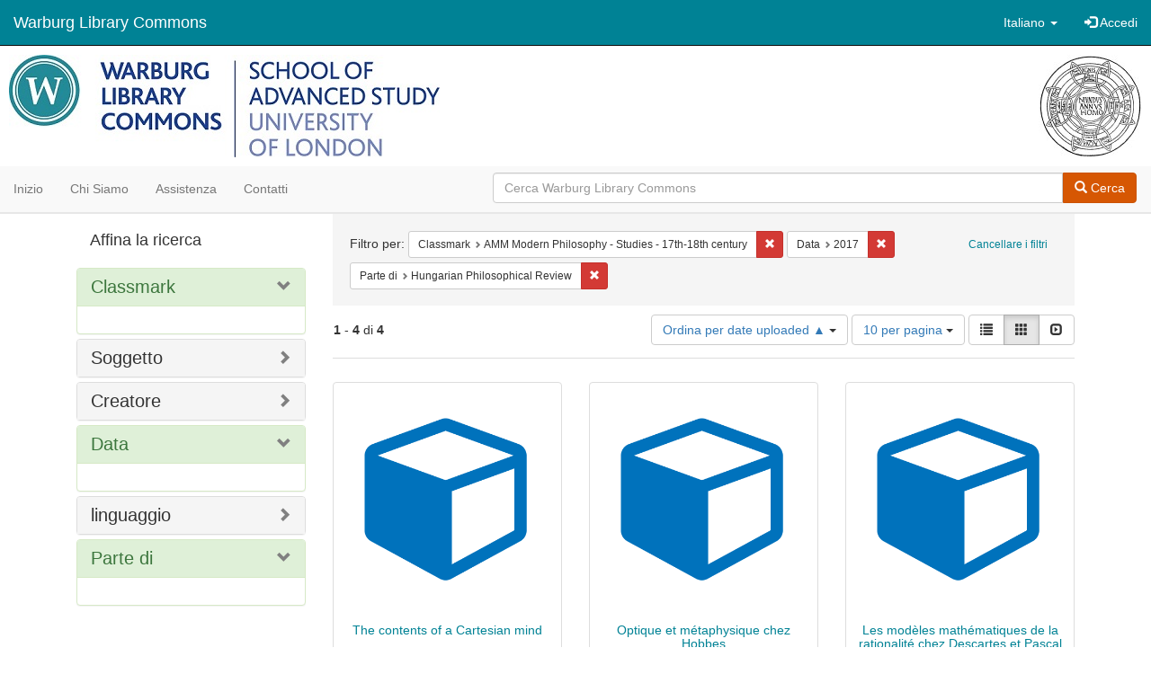

--- FILE ---
content_type: text/html; charset=utf-8
request_url: https://commons.warburg.sas.ac.uk/catalog?f%5Bclassmark_sim%5D%5B%5D=AMM+Modern+Philosophy+-+Studies+-+17th-18th+century&f%5Bdate_sim%5D%5B%5D=2017&f%5Bpart_of_sim%5D%5B%5D=Hungarian+Philosophical+Review&locale=it&per_page=10&sort=system_create_dtsi+asc&view=gallery
body_size: 5846
content:
<!DOCTYPE html>
<html lang="it" prefix="og:http://ogp.me/ns#">
  <head>
    <meta name="csrf-param" content="authenticity_token" />
<meta name="csrf-token" content="96L+W1RZjuJEjVBklv/yCdNxdCRMIYFXanjAzVqsVcYPW1jCdoto06QqLC+7DfLFnHC3875fEI6V+gf4dhrh7Q==" />
<meta charset="utf-8" />
<!-- added for use on small devices like phones -->
<meta name="viewport" content="width=device-width, initial-scale=1.0" />
<link rel="resourcesync" href="https://commons.warburg.sas.ac.uk/capabilitylist?locale=it" />

<!-- Twitter card metadata -->

<!-- Google Scholar metadata -->


<title>Index Catalog // Warburg Library Commons</title>

<!-- application css -->
<link rel="stylesheet" media="screen" href="/assets/application-3785f113a2754e208e5b61be8125fa498818747774505077102eb5f786088c42.css" />

<!-- application js -->
<script src="/assets/application-13482eec41d8d32b70d637216a343d3c8680aeff656a30fcc091f1f1f37dd557.js"></script>

<style>
a { color: #008295; }
.navbar-inverse .navbar-link { color: #ffffff; }

.navbar-inverse { background-color: #008295; }

.navbar-inverse .navbar-nav > .open > a,
.navbar-inverse .navbar-nav > .open > a:hover,
.navbar-inverse .navbar-nav > .open > a:focus { background-color: #008295; }

.navbar-inverse .navbar-nav > li > a,
.navbar-inverse .navbar-text,
.navbar-inverse .navbar-brand { color: #ffffff; }

.btn-primary {
  background-color: #d65703;
  border-color: #cb5303;
}

.btn-primary:focus,
.btn-primary.focus {
  background-color: #c14e03;
  border-color: #983e02;
}

.btn-primary:hover {
  background-color: #c14e03;
  border-color: #b34903;
}

.btn-primary:active,
.btn-primary.active {
  background-color: #d65703;
  border-color: #cb5303;
}

.btn-primary:active:hover,
.btn-primary:active:focus,
.btn-primary:active.focus,
.btn-primary.active:hover,
.btn-primary.active:focus,
.btn-primary.active.focus{
  background-color: #d65703;
  border-color: #cb5303;
}

.btn-primary.disabled:hover,
.btn-primary.disabled:focus,
.btn-primary.disabled.focus,
.btn-primary[disabled]:hover,
.btn-primary[disabled]:focus,
.btn-primary[disabled].focus {
  background-color: #d65703;
  border-color: #cb5303;
}

</style>


<!-- Google Analytics -->
  <!-- Google tag (gtag.js) --> 
  <script async src="https://www.googletagmanager.com/gtag/js?id=G-FP450RW4WR"></script> 
  <script> window.dataLayer = window.dataLayer || []; function gtag(){dataLayer.push(arguments);} gtag('js', new Date()); gtag('config', 'G-FP450RW4WR'); 
  </script>


<!-- for extras, e.g., a favicon -->


      <meta name="totalResults" content="4" />
<meta name="startIndex" content="0" />
<meta name="itemsPerPage" content="10" />

  <link rel="alternate" type="application/rss+xml" title="RSS per i risultati" href="/catalog.rss?f%5Bclassmark_sim%5D%5B%5D=AMM+Modern+Philosophy+-+Studies+-+17th-18th+century&amp;f%5Bdate_sim%5D%5B%5D=2017&amp;f%5Bpart_of_sim%5D%5B%5D=Hungarian+Philosophical+Review&amp;locale=it&amp;per_page=10&amp;sort=system_create_dtsi+asc&amp;view=gallery" />
  <link rel="alternate" type="application/atom+xml" title="Atom per i risultati" href="/catalog.atom?f%5Bclassmark_sim%5D%5B%5D=AMM+Modern+Philosophy+-+Studies+-+17th-18th+century&amp;f%5Bdate_sim%5D%5B%5D=2017&amp;f%5Bpart_of_sim%5D%5B%5D=Hungarian+Philosophical+Review&amp;locale=it&amp;per_page=10&amp;sort=system_create_dtsi+asc&amp;view=gallery" />
  <link rel="alternate" type="application/json" title="JSON" href="/catalog.json?f%5Bclassmark_sim%5D%5B%5D=AMM+Modern+Philosophy+-+Studies+-+17th-18th+century&amp;f%5Bdate_sim%5D%5B%5D=2017&amp;f%5Bpart_of_sim%5D%5B%5D=Hungarian+Philosophical+Review&amp;locale=it&amp;per_page=10&amp;sort=system_create_dtsi+asc&amp;view=gallery" />

  </head>

  <body>
    <div class="skip-to-content">
      <a data-turbolinks="false" href="#skip-to-content">Skip to Content</a>
    </div>
    <header>
  <nav id="masthead" class="navbar navbar-inverse navbar-static-top" role="navigation">
    <div class="container-fluid">
      <!-- Brand and toggle get grouped for better mobile display -->
      <div class="navbar-header">
        <button type="button" class="navbar-toggle collapsed" data-toggle="collapse" data-target="#top-navbar-collapse" aria-expanded="false">
          <span class="sr-only">Toggle navigation</span>
          <span class="icon-bar"></span>
          <span class="icon-bar"></span>
          <span class="icon-bar"></span>
        </button>
        <a id="logo" class="navbar-brand" href="/?locale=it" data-no-turbolink="true">
  <!-- <span class="glyphicon glyphicon-globe" role="img" aria-label="Warburg Library Commons" aria-hidden="true"></span> -->
  <span class="institution_name">Warburg Library Commons</span>
</a>

      </div>

      <div class="collapse navbar-collapse" id="top-navbar-collapse">
        <ul id="user_utility_links" class="nav navbar-nav navbar-right">
  <li class="nav-item dropdown">
    <a class="nav-link dropdown-toggle" data-toggle="dropdown" href="#" role="button" aria-haspopup="true" aria-expanded="false" aria-controls="language-dropdown-menu">
        <span class="sr-only">Cambiare la lingua</span>
        <span title="Cambiare la lingua">Italiano</span>
        <b class="caret"></b>
    </a>
    <ul id="language-dropdown-menu" class="dropdown-menu" role="menu">
        <li role="presentation" class="dropdown-header">Cambiare la lingua</li>
        <li role="presentation" class="divider"></li>
            <li role="presentation" lang="de">
                <a class="dropdown-item" role="menuitem" tabindex="-1" data-locale="de" href="?locale=de">Deutsch</a>
            </li>
            <li role="presentation" lang="en">
                <a class="dropdown-item" role="menuitem" tabindex="-1" data-locale="en" href="?locale=en">English</a>
            </li>
            <li role="presentation" lang="es">
                <a class="dropdown-item" role="menuitem" tabindex="-1" data-locale="es" href="?locale=es">Español</a>
            </li>
            <li role="presentation" lang="fr">
                <a class="dropdown-item" role="menuitem" tabindex="-1" data-locale="fr" href="?locale=fr">Français</a>
            </li>
            <li role="presentation" lang="it">
                <a class="dropdown-item" role="menuitem" tabindex="-1" data-locale="it" href="?locale=it">Italiano</a>
            </li>
            <li role="presentation" lang="pt-BR">
                <a class="dropdown-item" role="menuitem" tabindex="-1" data-locale="pt-BR" href="?locale=pt-BR">Português do Brasil</a>
            </li>
            <li role="presentation" lang="zh">
                <a class="dropdown-item" role="menuitem" tabindex="-1" data-locale="zh" href="?locale=zh">中文</a>
            </li>
    </ul>
</li>

    <li>
      <a href="/users/sign_in?locale=it">
        <span class="glyphicon glyphicon-log-in" aria-hidden="true"></span> Accedi
</a>    </li>
</ul>

      </div>
    </div>
  </nav>
</header>


          <div class="image-masthead">
        <a href="/">
          <div class="background-container" style="background-image: url('/banner.jpg')"></div>
          <img class="banner-logo-image" src='/logo.jpg' />
          <!-- span class="background-container-gradient"></span -->
          
          <div class="container site-title-container">
            <div class="site-title h1" style="text-align: center;">
              
            </div>
          </div>
        </a>
        <nav class="navbar navbar-default navbar-static-top" role="navigation">
  <div class="container-fluid">
    <div class="row">
      <ul class="nav navbar-nav col-sm-5">
        <li >
          <a href="/?locale=it">Inizio</a></li>
        <li >
          <a href="/about?locale=it">Chi siamo</a></li>
        <li >
          <a href="/help?locale=it">Assistenza</a></li>
        <li >
          <a href="/contact?locale=it">Contatti</a></li>
      </ul><!-- /.nav -->
      <div class="searchbar-right navbar-right col-sm-7">
        <form class="form-horizontal search-form" id="search-form-header" role="search" action="/catalog?locale=it" accept-charset="UTF-8" method="get"><input name="utf8" type="hidden" value="&#x2713;" />
  <input type="hidden" name="f[classmark_sim][]" value="AMM Modern Philosophy - Studies - 17th-18th century" />
<input type="hidden" name="f[date_sim][]" value="2017" />
<input type="hidden" name="f[part_of_sim][]" value="Hungarian Philosophical Review" />
<input type="hidden" name="locale" value="it" />
<input type="hidden" name="per_page" value="10" />
<input type="hidden" name="sort" value="system_create_dtsi asc" />
<input type="hidden" name="view" value="gallery" />
  <input type="hidden" name="search_field" id="search_field" value="all_fields" />
  <div class="form-group">

    <div class="input-group">
      <input type="text" name="q" id="search-field-header" class="q form-control" placeholder="Cerca Warburg Library Commons" />

      <div class="input-group-btn">
        <button type="submit" class="btn btn-primary" id="search-submit-header">
          <span class="glyphicon glyphicon-search"></span> Cerca
        </button>
        </ul>
      </div><!-- /.input-group-btn -->
    </div><!-- /.input-group -->
  </div><!-- /.form-group -->
</form>
      </div>
    </div>
  </div>
</nav><!-- /.navbar -->

      </div>

    
    <div id="content-wrapper" class="container" role="main">
      
      

        <a name="skip-to-content" id="skip-to-content"></a>
        <div id="content" class="col-md-9 col-md-push-3 col-sm-8 col-sm-push-4">
    <h2 class="sr-only top-content-title">Ricerca</h2>






      <div id="appliedParams" class="clearfix constraints-container">
        <div class="pull-right">
          <a class="catalog_startOverLink btn btn-sm btn-text" id="startOverLink" href="/catalog?locale=it&amp;view=gallery">Cancellare i filtri</a>
        </div>
        <span class="constraints-label">Filtro per:</span>
        
<span class="btn-group appliedFilter constraint filter filter-classmark_sim">
  <span class="constraint-value btn btn-sm btn-default btn-disabled">
      <span class="filterName">Classmark</span>
      <span class="filterValue" title="AMM Modern Philosophy - Studies - 17th-18th century">AMM Modern Philosophy - Studies - 17th-18th century</span>
  </span>

    <a class="btn btn-default btn-sm remove dropdown-toggle" href="/catalog?f%5Bdate_sim%5D%5B%5D=2017&amp;f%5Bpart_of_sim%5D%5B%5D=Hungarian+Philosophical+Review&amp;locale=it&amp;per_page=10&amp;sort=system_create_dtsi+asc&amp;view=gallery"><span class="glyphicon glyphicon-remove"></span><span class="sr-only">Cancella il filtro Classmark: AMM Modern Philosophy - Studies - 17th-18th century</span></a>
</span>


<span class="btn-group appliedFilter constraint filter filter-date_sim">
  <span class="constraint-value btn btn-sm btn-default btn-disabled">
      <span class="filterName">Data</span>
      <span class="filterValue" title="2017">2017</span>
  </span>

    <a class="btn btn-default btn-sm remove dropdown-toggle" href="/catalog?f%5Bclassmark_sim%5D%5B%5D=AMM+Modern+Philosophy+-+Studies+-+17th-18th+century&amp;f%5Bpart_of_sim%5D%5B%5D=Hungarian+Philosophical+Review&amp;locale=it&amp;per_page=10&amp;sort=system_create_dtsi+asc&amp;view=gallery"><span class="glyphicon glyphicon-remove"></span><span class="sr-only">Cancella il filtro Data: 2017</span></a>
</span>


<span class="btn-group appliedFilter constraint filter filter-part_of_sim">
  <span class="constraint-value btn btn-sm btn-default btn-disabled">
      <span class="filterName">Parte di</span>
      <span class="filterValue" title="Hungarian Philosophical Review">Hungarian Philosophical Review</span>
  </span>

    <a class="btn btn-default btn-sm remove dropdown-toggle" href="/catalog?f%5Bclassmark_sim%5D%5B%5D=AMM+Modern+Philosophy+-+Studies+-+17th-18th+century&amp;f%5Bdate_sim%5D%5B%5D=2017&amp;locale=it&amp;per_page=10&amp;sort=system_create_dtsi+asc&amp;view=gallery"><span class="glyphicon glyphicon-remove"></span><span class="sr-only">Cancella il filtro Parte di: Hungarian Philosophical Review</span></a>
</span>

      </div>


<div id="sortAndPerPage" class="clearfix" role="navigation" aria-label="Navigazione dei risultati">
      <div class="page_links">
      <span class="page_entries">
        <strong>1</strong> - <strong>4</strong> di <strong>4</strong>
      </span>
    </div> 

  <div class="search-widgets pull-right"><div id="sort-dropdown" class="btn-group">
  <button type="button" class="btn btn-default dropdown-toggle" data-toggle="dropdown" aria-expanded="false">
      Ordina per date uploaded ▲ <span class="caret"></span>
  </button>

  <ul class="dropdown-menu" role="menu">
        <li role="menuitem"><a href="/catalog?f%5Bclassmark_sim%5D%5B%5D=AMM+Modern+Philosophy+-+Studies+-+17th-18th+century&amp;f%5Bdate_sim%5D%5B%5D=2017&amp;f%5Bpart_of_sim%5D%5B%5D=Hungarian+Philosophical+Review&amp;locale=it&amp;per_page=10&amp;sort=score+desc%2C+system_create_dtsi+desc&amp;view=gallery">relevance</a></li>
        <li role="menuitem"><a href="/catalog?f%5Bclassmark_sim%5D%5B%5D=AMM+Modern+Philosophy+-+Studies+-+17th-18th+century&amp;f%5Bdate_sim%5D%5B%5D=2017&amp;f%5Bpart_of_sim%5D%5B%5D=Hungarian+Philosophical+Review&amp;locale=it&amp;per_page=10&amp;sort=system_create_dtsi+desc&amp;view=gallery">date uploaded ▼</a></li>
        <li role="menuitem"><a href="/catalog?f%5Bclassmark_sim%5D%5B%5D=AMM+Modern+Philosophy+-+Studies+-+17th-18th+century&amp;f%5Bdate_sim%5D%5B%5D=2017&amp;f%5Bpart_of_sim%5D%5B%5D=Hungarian+Philosophical+Review&amp;locale=it&amp;per_page=10&amp;sort=system_create_dtsi+asc&amp;view=gallery">date uploaded ▲</a></li>
        <li role="menuitem"><a href="/catalog?f%5Bclassmark_sim%5D%5B%5D=AMM+Modern+Philosophy+-+Studies+-+17th-18th+century&amp;f%5Bdate_sim%5D%5B%5D=2017&amp;f%5Bpart_of_sim%5D%5B%5D=Hungarian+Philosophical+Review&amp;locale=it&amp;per_page=10&amp;sort=system_modified_dtsi+desc&amp;view=gallery">date modified ▼</a></li>
        <li role="menuitem"><a href="/catalog?f%5Bclassmark_sim%5D%5B%5D=AMM+Modern+Philosophy+-+Studies+-+17th-18th+century&amp;f%5Bdate_sim%5D%5B%5D=2017&amp;f%5Bpart_of_sim%5D%5B%5D=Hungarian+Philosophical+Review&amp;locale=it&amp;per_page=10&amp;sort=system_modified_dtsi+asc&amp;view=gallery">date modified ▲</a></li>
  </ul>
</div>


  <span class="sr-only">Risultati per pagina</span>
<div id="per_page-dropdown" class="btn-group">
  <button type="button" class="btn btn-default dropdown-toggle" data-toggle="dropdown" aria-expanded="false">
    10 per pagina <span class="caret"></span>
  </button>
  <ul class="dropdown-menu" role="menu">
      <li role="menuitem"><a href="/catalog?f%5Bclassmark_sim%5D%5B%5D=AMM+Modern+Philosophy+-+Studies+-+17th-18th+century&amp;f%5Bdate_sim%5D%5B%5D=2017&amp;f%5Bpart_of_sim%5D%5B%5D=Hungarian+Philosophical+Review&amp;locale=it&amp;per_page=10&amp;sort=system_create_dtsi+asc&amp;view=gallery">10<span class="sr-only"> per pagina</span></a></li>
      <li role="menuitem"><a href="/catalog?f%5Bclassmark_sim%5D%5B%5D=AMM+Modern+Philosophy+-+Studies+-+17th-18th+century&amp;f%5Bdate_sim%5D%5B%5D=2017&amp;f%5Bpart_of_sim%5D%5B%5D=Hungarian+Philosophical+Review&amp;locale=it&amp;per_page=20&amp;sort=system_create_dtsi+asc&amp;view=gallery">20<span class="sr-only"> per pagina</span></a></li>
      <li role="menuitem"><a href="/catalog?f%5Bclassmark_sim%5D%5B%5D=AMM+Modern+Philosophy+-+Studies+-+17th-18th+century&amp;f%5Bdate_sim%5D%5B%5D=2017&amp;f%5Bpart_of_sim%5D%5B%5D=Hungarian+Philosophical+Review&amp;locale=it&amp;per_page=50&amp;sort=system_create_dtsi+asc&amp;view=gallery">50<span class="sr-only"> per pagina</span></a></li>
      <li role="menuitem"><a href="/catalog?f%5Bclassmark_sim%5D%5B%5D=AMM+Modern+Philosophy+-+Studies+-+17th-18th+century&amp;f%5Bdate_sim%5D%5B%5D=2017&amp;f%5Bpart_of_sim%5D%5B%5D=Hungarian+Philosophical+Review&amp;locale=it&amp;per_page=100&amp;sort=system_create_dtsi+asc&amp;view=gallery">100<span class="sr-only"> per pagina</span></a></li>
  </ul>
</div>

<div class="view-type">
  <span class="sr-only">Visualizza i risultati come: </span>
  <div class="view-type-group btn-group">
      <a title="Lista" class="btn btn-default view-type-list " href="/catalog?f%5Bclassmark_sim%5D%5B%5D=AMM+Modern+Philosophy+-+Studies+-+17th-18th+century&amp;f%5Bdate_sim%5D%5B%5D=2017&amp;f%5Bpart_of_sim%5D%5B%5D=Hungarian+Philosophical+Review&amp;locale=it&amp;per_page=10&amp;sort=system_create_dtsi+asc&amp;view=list">
        <span class="glyphicon glyphicon-list view-icon-list"></span>
        <span class="caption">Lista</span>
</a>      <a title="Galleria" class="btn btn-default view-type-gallery active" href="/catalog?f%5Bclassmark_sim%5D%5B%5D=AMM+Modern+Philosophy+-+Studies+-+17th-18th+century&amp;f%5Bdate_sim%5D%5B%5D=2017&amp;f%5Bpart_of_sim%5D%5B%5D=Hungarian+Philosophical+Review&amp;locale=it&amp;per_page=10&amp;sort=system_create_dtsi+asc&amp;view=gallery">
        <span class="glyphicon glyphicon-gallery view-icon-gallery"></span>
        <span class="caption">Galleria</span>
</a>      <a title="Slideshow" class="btn btn-default view-type-slideshow " href="/catalog?f%5Bclassmark_sim%5D%5B%5D=AMM+Modern+Philosophy+-+Studies+-+17th-18th+century&amp;f%5Bdate_sim%5D%5B%5D=2017&amp;f%5Bpart_of_sim%5D%5B%5D=Hungarian+Philosophical+Review&amp;locale=it&amp;per_page=10&amp;sort=system_create_dtsi+asc&amp;view=slideshow">
        <span class="glyphicon glyphicon-slideshow view-icon-slideshow"></span>
        <span class="caption">Slideshow</span>
</a>  </div>
</div>
</div>
</div>


<h2 class="sr-only">Risultati della ricerca</h2>

  <div id="documents" class="row gallery">
  <div class="document col-xs-6 col-md-3">
  <div class="thumbnail">
    <a data-context-href="/catalog/z029p4779/track?counter=1&amp;locale=it&amp;per_page=10&amp;search_id=123819587" href="/concern/journal_articles/z029p4779?locale=it"><img src="/assets/work-ff055336041c3f7d310ad69109eda4a887b16ec501f35afc0a547c4adb97ee72.png" /></a>
    <div class="caption">
      <div class="documentHeader row">

  <h3 class="index_title document-title-heading col-md-12">
      <span class="document-counter">
        1. 
      </span>
    <a data-context-href="/catalog/z029p4779/track?counter=1&amp;locale=it&amp;per_page=10&amp;search_id=123819587" href="/concern/journal_articles/z029p4779?locale=it">The contents of a Cartesian mind</a>
  </h3>

  

</div>

<dl class="document-metadata dl-horizontal dl-invert">

	    <dt class="blacklight-creator_tesim">Creatore:</dt>
	    <dd class="blacklight-creator_tesim"><span itemprop="creator"><a href="/catalog?f%5Bcreator_sim%5D%5B%5D=Arn%C4%83utu%2C+Robert+R.+A.&amp;locale=it">Arnăutu, Robert R. A.</a></span></dd>
	    <dt class="blacklight-part_of_tesim">Journal:</dt>
	    <dd class="blacklight-part_of_tesim"><span itemprop="isPartOf">Magyar Filozófiai Szemle</span> and <span itemprop="isPartOf">Hungarian Philosophical Review</span></dd>
	    <dt class="blacklight-date_published_tesim">Publication date:</dt>
	    <dd class="blacklight-date_published_tesim"><span itemprop="datePublished">2017</span></dd>
	    <dt class="blacklight-date_tesim">Data:</dt>
	    <dd class="blacklight-date_tesim">2017</dd>
	    <dt class="blacklight-subject_tesim">Soggetto:</dt>
	    <dd class="blacklight-subject_tesim"><span itemprop="about"><a href="/catalog?f%5Bsubject_sim%5D%5B%5D=Descartes%2C+Ren%C3%A9%2C+1596-1650.&amp;locale=it">Descartes, René, 1596-1650.</a></span></dd>
	    <dt class="blacklight-classmark_tesim">Classmark:</dt>
	    <dd class="blacklight-classmark_tesim"><span itemprop="identifier"><a href="/catalog?f%5Bclassmark_sim%5D%5B%5D=AMM+Modern+Philosophy+-+Studies+-+17th-18th+century&amp;locale=it">AMM Modern Philosophy - Studies - 17th-18th century</a></span></dd>
	    <dt class="blacklight-shelfmark_tesim">Shelfmark:</dt>
	    <dd class="blacklight-shelfmark_tesim"><span itemprop="identifier"><a href="/catalog?f%5Bshelfmark_sim%5D%5B%5D=AMM+75&amp;locale=it">AMM 75</a></span></dd>
	    <dt class="blacklight-resource_type_tesim">Tipo di risorsa:</dt>
	    <dd class="blacklight-resource_type_tesim"><a href="/catalog?f%5Bresource_type_sim%5D%5B%5D=Article&amp;locale=it">Article</a></dd>
	    <dt class="blacklight-license_tesim">Licenza:</dt>
	    <dd class="blacklight-license_tesim"><a href="https://creativecommons.org/licenses/by/4.0/">Creative Commons BY Attribution 4.0 International</a></dd>
	    <dt class="blacklight-language_tesim">linguaggio:</dt>
	    <dd class="blacklight-language_tesim"><span itemprop="language"><a href="/catalog?f%5Blanguage_sim%5D%5B%5D=English&amp;locale=it">English</a></span></dd>
	    <dt class="blacklight-doi_tesim">DOI:</dt>
	    <dd class="blacklight-doi_tesim"><span itemprop="identifier">http://filozofiaiszemle.net/2018/01/hungarian-philosophical-review-20172-philosophy-and-science-unity-and-plurality-in-the-early-modern-age/</span></dd>
	    <dt class="blacklight-official_url_tesim">Publisher&#39;s Url:</dt>
	    <dd class="blacklight-official_url_tesim"><span itemprop="significantLink">http://filozofiaiszemle.net/hu/kezdolap/</span></dd>

</dl>

    </div>
  </div>
</div>
<div class="document col-xs-6 col-md-3">
  <div class="thumbnail">
    <a data-context-href="/catalog/sx61dm28w/track?counter=2&amp;locale=it&amp;per_page=10&amp;search_id=123819587" href="/concern/journal_articles/sx61dm28w?locale=it"><img src="/assets/work-ff055336041c3f7d310ad69109eda4a887b16ec501f35afc0a547c4adb97ee72.png" /></a>
    <div class="caption">
      <div class="documentHeader row">

  <h3 class="index_title document-title-heading col-md-12">
      <span class="document-counter">
        2. 
      </span>
    <a data-context-href="/catalog/sx61dm28w/track?counter=2&amp;locale=it&amp;per_page=10&amp;search_id=123819587" href="/concern/journal_articles/sx61dm28w?locale=it">Optique et métaphysique chez Hobbes</a>
  </h3>

  

</div>

<dl class="document-metadata dl-horizontal dl-invert">

	    <dt class="blacklight-creator_tesim">Creatore:</dt>
	    <dd class="blacklight-creator_tesim"><span itemprop="creator"><a href="/catalog?f%5Bcreator_sim%5D%5B%5D=Boros%2C+G%C3%A1bor+&amp;locale=it">Boros, Gábor </a></span></dd>
	    <dt class="blacklight-part_of_tesim">Journal:</dt>
	    <dd class="blacklight-part_of_tesim"><span itemprop="isPartOf">Magyar Filozófiai Szemle</span> and <span itemprop="isPartOf">Hungarian Philosophical Review</span></dd>
	    <dt class="blacklight-date_published_tesim">Publication date:</dt>
	    <dd class="blacklight-date_published_tesim"><span itemprop="datePublished">2017</span></dd>
	    <dt class="blacklight-date_tesim">Data:</dt>
	    <dd class="blacklight-date_tesim">2017</dd>
	    <dt class="blacklight-subject_tesim">Soggetto:</dt>
	    <dd class="blacklight-subject_tesim"><span itemprop="about"><a href="/catalog?f%5Bsubject_sim%5D%5B%5D=Hobbes%2C+Thomas%2C+1588-1679.&amp;locale=it">Hobbes, Thomas, 1588-1679.</a></span></dd>
	    <dt class="blacklight-classmark_tesim">Classmark:</dt>
	    <dd class="blacklight-classmark_tesim"><span itemprop="identifier"><a href="/catalog?f%5Bclassmark_sim%5D%5B%5D=AMM+Modern+Philosophy+-+Studies+-+17th-18th+century&amp;locale=it">AMM Modern Philosophy - Studies - 17th-18th century</a></span></dd>
	    <dt class="blacklight-shelfmark_tesim">Shelfmark:</dt>
	    <dd class="blacklight-shelfmark_tesim"><span itemprop="identifier"><a href="/catalog?f%5Bshelfmark_sim%5D%5B%5D=AMM+55&amp;locale=it">AMM 55</a></span></dd>
	    <dt class="blacklight-license_tesim">Licenza:</dt>
	    <dd class="blacklight-license_tesim"><a href="https://creativecommons.org/licenses/by/4.0/">Creative Commons BY Attribution 4.0 International</a></dd>
	    <dt class="blacklight-language_tesim">linguaggio:</dt>
	    <dd class="blacklight-language_tesim"><span itemprop="language"><a href="/catalog?f%5Blanguage_sim%5D%5B%5D=French&amp;locale=it">French</a></span></dd>
	    <dt class="blacklight-doi_tesim">DOI:</dt>
	    <dd class="blacklight-doi_tesim"><span itemprop="identifier">http://filozofiaiszemle.net/2018/01/hungarian-philosophical-review-20172-philosophy-and-science-unity-and-plurality-in-the-early-modern-age/</span></dd>
	    <dt class="blacklight-official_url_tesim">Publisher&#39;s Url:</dt>
	    <dd class="blacklight-official_url_tesim"><span itemprop="significantLink">http://filozofiaiszemle.net/hu/kezdolap/</span></dd>

</dl>

    </div>
  </div>
</div>
<div class="document col-xs-6 col-md-3">
  <div class="thumbnail">
    <a data-context-href="/catalog/5m60qr88b/track?counter=3&amp;locale=it&amp;per_page=10&amp;search_id=123819587" href="/concern/journal_articles/5m60qr88b?locale=it"><img src="/assets/work-ff055336041c3f7d310ad69109eda4a887b16ec501f35afc0a547c4adb97ee72.png" /></a>
    <div class="caption">
      <div class="documentHeader row">

  <h3 class="index_title document-title-heading col-md-12">
      <span class="document-counter">
        3. 
      </span>
    <a data-context-href="/catalog/5m60qr88b/track?counter=3&amp;locale=it&amp;per_page=10&amp;search_id=123819587" href="/concern/journal_articles/5m60qr88b?locale=it">Les modèles mathématiques de la rationalité chez Descartes et Pascal</a>
  </h3>

  

</div>

<dl class="document-metadata dl-horizontal dl-invert">

	    <dt class="blacklight-creator_tesim">Creatore:</dt>
	    <dd class="blacklight-creator_tesim"><span itemprop="creator"><a href="/catalog?f%5Bcreator_sim%5D%5B%5D=Pavlovits%2C+Tam%C3%A1s&amp;locale=it">Pavlovits, Tamás</a></span></dd>
	    <dt class="blacklight-part_of_tesim">Journal:</dt>
	    <dd class="blacklight-part_of_tesim"><span itemprop="isPartOf">Magyar Filozófiai Szemle</span> and <span itemprop="isPartOf">Hungarian Philosophical Review</span></dd>
	    <dt class="blacklight-date_published_tesim">Publication date:</dt>
	    <dd class="blacklight-date_published_tesim"><span itemprop="datePublished">2017</span></dd>
	    <dt class="blacklight-date_tesim">Data:</dt>
	    <dd class="blacklight-date_tesim">2017</dd>
	    <dt class="blacklight-subject_tesim">Soggetto:</dt>
	    <dd class="blacklight-subject_tesim"><span itemprop="about"><a href="/catalog?f%5Bsubject_sim%5D%5B%5D=Pascal%2C+Blaise%2C+1623-1662.&amp;locale=it">Pascal, Blaise, 1623-1662.</a></span> and <span itemprop="about"><a href="/catalog?f%5Bsubject_sim%5D%5B%5D=Descartes%2C+Ren%C3%A9%2C+1596-1650.&amp;locale=it">Descartes, René, 1596-1650.</a></span></dd>
	    <dt class="blacklight-classmark_tesim">Classmark:</dt>
	    <dd class="blacklight-classmark_tesim"><span itemprop="identifier"><a href="/catalog?f%5Bclassmark_sim%5D%5B%5D=AMM+Modern+Philosophy+-+Studies+-+17th-18th+century&amp;locale=it">AMM Modern Philosophy - Studies - 17th-18th century</a></span></dd>
	    <dt class="blacklight-shelfmark_tesim">Shelfmark:</dt>
	    <dd class="blacklight-shelfmark_tesim"><span itemprop="identifier"><a href="/catalog?f%5Bshelfmark_sim%5D%5B%5D=AMM+75&amp;locale=it">AMM 75</a></span></dd>
	    <dt class="blacklight-resource_type_tesim">Tipo di risorsa:</dt>
	    <dd class="blacklight-resource_type_tesim"><a href="/catalog?f%5Bresource_type_sim%5D%5B%5D=Article&amp;locale=it">Article</a></dd>
	    <dt class="blacklight-license_tesim">Licenza:</dt>
	    <dd class="blacklight-license_tesim"><a href="https://creativecommons.org/licenses/by/4.0/">Creative Commons BY Attribution 4.0 International</a></dd>
	    <dt class="blacklight-language_tesim">linguaggio:</dt>
	    <dd class="blacklight-language_tesim"><span itemprop="language"><a href="/catalog?f%5Blanguage_sim%5D%5B%5D=French&amp;locale=it">French</a></span></dd>
	    <dt class="blacklight-doi_tesim">DOI:</dt>
	    <dd class="blacklight-doi_tesim"><span itemprop="identifier">http://filozofiaiszemle.net/2018/01/hungarian-philosophical-review-20172-philosophy-and-science-unity-and-plurality-in-the-early-modern-age/</span></dd>
	    <dt class="blacklight-official_url_tesim">Publisher&#39;s Url:</dt>
	    <dd class="blacklight-official_url_tesim"><span itemprop="significantLink">http://filozofiaiszemle.net/hu/kezdolap/</span></dd>

</dl>

    </div>
  </div>
</div>
<div class="document col-xs-6 col-md-3">
  <div class="thumbnail">
    <a data-context-href="/catalog/v979v308k/track?counter=4&amp;locale=it&amp;per_page=10&amp;search_id=123819587" href="/concern/journal_articles/v979v308k?locale=it"><img src="/assets/work-ff055336041c3f7d310ad69109eda4a887b16ec501f35afc0a547c4adb97ee72.png" /></a>
    <div class="caption">
      <div class="documentHeader row">

  <h3 class="index_title document-title-heading col-md-12">
      <span class="document-counter">
        4. 
      </span>
    <a data-context-href="/catalog/v979v308k/track?counter=4&amp;locale=it&amp;per_page=10&amp;search_id=123819587" href="/concern/journal_articles/v979v308k?locale=it">Le programme de l’instauratio dans la philosophie de Francis Bacon</a>
  </h3>

  

</div>

<dl class="document-metadata dl-horizontal dl-invert">

	    <dt class="blacklight-creator_tesim">Creatore:</dt>
	    <dd class="blacklight-creator_tesim"><span itemprop="creator"><a href="/catalog?f%5Bcreator_sim%5D%5B%5D=Kor%C3%A1nyi%2C+M%C3%A1rton&amp;locale=it">Korányi, Márton</a></span></dd>
	    <dt class="blacklight-part_of_tesim">Journal:</dt>
	    <dd class="blacklight-part_of_tesim"><span itemprop="isPartOf">Hungarian Philosophical Review</span> and <span itemprop="isPartOf">Magyar Filozófiai Szemle </span></dd>
	    <dt class="blacklight-date_published_tesim">Publication date:</dt>
	    <dd class="blacklight-date_published_tesim"><span itemprop="datePublished">2017</span></dd>
	    <dt class="blacklight-date_tesim">Data:</dt>
	    <dd class="blacklight-date_tesim">2017</dd>
	    <dt class="blacklight-subject_tesim">Soggetto:</dt>
	    <dd class="blacklight-subject_tesim"><span itemprop="about"><a href="/catalog?f%5Bsubject_sim%5D%5B%5D=Bacon%2C+Francis%2C+1561-1626.&amp;locale=it">Bacon, Francis, 1561-1626.</a></span></dd>
	    <dt class="blacklight-classmark_tesim">Classmark:</dt>
	    <dd class="blacklight-classmark_tesim"><span itemprop="identifier"><a href="/catalog?f%5Bclassmark_sim%5D%5B%5D=AMM+Modern+Philosophy+-+Studies+-+17th-18th+century&amp;locale=it">AMM Modern Philosophy - Studies - 17th-18th century</a></span></dd>
	    <dt class="blacklight-shelfmark_tesim">Shelfmark:</dt>
	    <dd class="blacklight-shelfmark_tesim"><span itemprop="identifier"><a href="/catalog?f%5Bshelfmark_sim%5D%5B%5D=AMM+50&amp;locale=it">AMM 50</a></span></dd>
	    <dt class="blacklight-resource_type_tesim">Tipo di risorsa:</dt>
	    <dd class="blacklight-resource_type_tesim"><a href="/catalog?f%5Bresource_type_sim%5D%5B%5D=Article&amp;locale=it">Article</a></dd>
	    <dt class="blacklight-license_tesim">Licenza:</dt>
	    <dd class="blacklight-license_tesim"><a href="https://creativecommons.org/licenses/by/4.0/">Creative Commons BY Attribution 4.0 International</a></dd>
	    <dt class="blacklight-language_tesim">linguaggio:</dt>
	    <dd class="blacklight-language_tesim"><span itemprop="language"><a href="/catalog?f%5Blanguage_sim%5D%5B%5D=French&amp;locale=it">French</a></span></dd>
	    <dt class="blacklight-doi_tesim">DOI:</dt>
	    <dd class="blacklight-doi_tesim"><span itemprop="identifier">http://filozofiaiszemle.net/2018/01/hungarian-philosophical-review-20172-philosophy-and-science-unity-and-plurality-in-the-early-modern-age/</span></dd>
	    <dt class="blacklight-official_url_tesim">Publisher&#39;s Url:</dt>
	    <dd class="blacklight-official_url_tesim"><span itemprop="significantLink">http://filozofiaiszemle.net/hu/kezdolap/</span></dd>

</dl>

    </div>
  </div>
</div>

</div>




</div>

<div id="sidebar" class="col-md-3 col-md-pull-9 col-sm-4 col-sm-pull-8">
  <div id="facets" class="facets sidenav">

  <div class="top-panel-heading panel-heading">
    <button type="button" class="facets-toggle" data-toggle="collapse" data-target="#facet-panel-collapse">
      <span class="sr-only">Toggle facets</span>
      <span class="icon-bar"></span>
      <span class="icon-bar"></span>
      <span class="icon-bar"></span>
    </button>

    <h2 class='facets-heading'>
      Affina la ricerca
    </h2>
  </div>

  <div id="facet-panel-collapse" class="collapse panel-group">
    <div class="panel panel-default facet_limit blacklight-classmark_sim facet_limit-active">
  <div class=" collapse-toggle panel-heading" aria-expanded="false" data-toggle="collapse" data-target="#facet-classmark_sim">
    <h3 class="panel-title facet-field-heading">
      <a data-turbolinks="false" data-no-turbolink="true" href="#">Classmark</a>
    </h3>
  </div>
  <div id="facet-classmark_sim" class="panel-collapse facet-content in">
    <div class="panel-body">
      
    </div>
  </div>
</div>

<div class="panel panel-default facet_limit blacklight-subject_sim ">
  <div class="collapsed collapse-toggle panel-heading" aria-expanded="false" data-toggle="collapse" data-target="#facet-subject_sim">
    <h3 class="panel-title facet-field-heading">
      <a data-turbolinks="false" data-no-turbolink="true" href="#">Soggetto</a>
    </h3>
  </div>
  <div id="facet-subject_sim" class="panel-collapse facet-content collapse">
    <div class="panel-body">
      
    </div>
  </div>
</div>

<div class="panel panel-default facet_limit blacklight-creator_sim ">
  <div class="collapsed collapse-toggle panel-heading" aria-expanded="false" data-toggle="collapse" data-target="#facet-creator_sim">
    <h3 class="panel-title facet-field-heading">
      <a data-turbolinks="false" data-no-turbolink="true" href="#">Creatore</a>
    </h3>
  </div>
  <div id="facet-creator_sim" class="panel-collapse facet-content collapse">
    <div class="panel-body">
      
    </div>
  </div>
</div>

<div class="panel panel-default facet_limit blacklight-date_sim facet_limit-active">
  <div class=" collapse-toggle panel-heading" aria-expanded="false" data-toggle="collapse" data-target="#facet-date_sim">
    <h3 class="panel-title facet-field-heading">
      <a data-turbolinks="false" data-no-turbolink="true" href="#">Data</a>
    </h3>
  </div>
  <div id="facet-date_sim" class="panel-collapse facet-content in">
    <div class="panel-body">
      
    </div>
  </div>
</div>

<div class="panel panel-default facet_limit blacklight-language_sim ">
  <div class="collapsed collapse-toggle panel-heading" aria-expanded="false" data-toggle="collapse" data-target="#facet-language_sim">
    <h3 class="panel-title facet-field-heading">
      <a data-turbolinks="false" data-no-turbolink="true" href="#">linguaggio</a>
    </h3>
  </div>
  <div id="facet-language_sim" class="panel-collapse facet-content collapse">
    <div class="panel-body">
      
    </div>
  </div>
</div>

<div class="panel panel-default facet_limit blacklight-part_of_sim facet_limit-active">
  <div class=" collapse-toggle panel-heading" aria-expanded="false" data-toggle="collapse" data-target="#facet-part_of_sim">
    <h3 class="panel-title facet-field-heading">
      <a data-turbolinks="false" data-no-turbolink="true" href="#">Parte di</a>
    </h3>
  </div>
  <div id="facet-part_of_sim" class="panel-collapse facet-content in">
    <div class="panel-body">
      
    </div>
  </div>
</div>

  </div>
</div>

</div>


    </div><!-- /#content-wrapper -->
    <footer class="navbar navbar-inverse site-footer">
  <div class="container-fluid">
    <div class="navbar-text text-left">
        <p>Hyrax v2.9.6. Un servizio di <a href="http://samvera.org/" class="navbar-link" target="_blank">Samvera</a> .</p>
    </div>
    <div class="navbar-right">
      <div class="navbar-text text-right">
        <p><strong>Copyright © 2017 Samvera</strong> Licenza sotto la licenza Apache, versione 2.0<br />
        </p>
      </div>
    </div>
  </div>
</footer>

    <div id="ajax-modal" class="modal fade" tabindex="-1" role="dialog" aria-hidden="true">
  <div class="modal-dialog" role="document">
    <div class="modal-content">
    </div>
  </div>
</div>

  </body>
</html>
